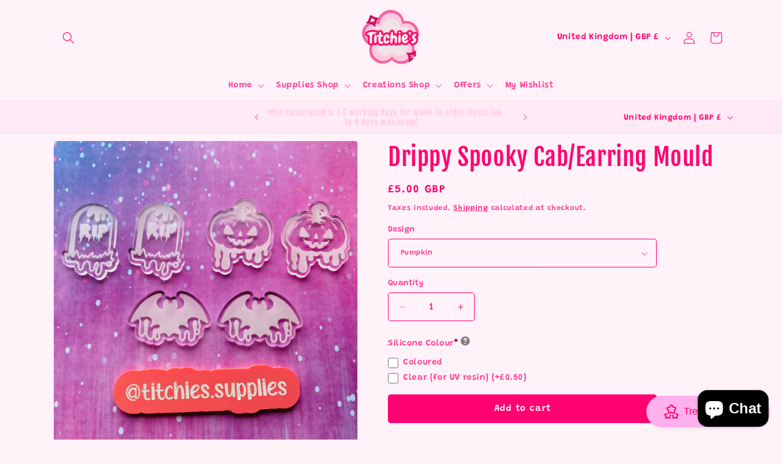

--- FILE ---
content_type: text/javascript; charset=utf-8
request_url: https://titchiessupplies.co.uk/products/avis-option-1720671896577-866863.js
body_size: 122
content:
{"id":8732079423746,"title":"Silicone Colour","handle":"avis-option-1720671896577-866863","description":null,"published_at":"2024-07-11T05:24:56+01:00","created_at":"2024-07-11T05:24:56+01:00","vendor":"Titchie's Supplies","type":"Avis-add-charge","tags":["avisplus-product-options"],"price":50,"price_min":50,"price_max":50,"available":true,"price_varies":false,"compare_at_price":null,"compare_at_price_min":0,"compare_at_price_max":0,"compare_at_price_varies":false,"variants":[{"id":45304499732738,"title":"Clear (for UV resin)","option1":"Clear (for UV resin)","option2":null,"option3":null,"sku":"","requires_shipping":true,"taxable":true,"featured_image":null,"available":true,"name":"Silicone Colour - Clear (for UV resin)","public_title":"Clear (for UV resin)","options":["Clear (for UV resin)"],"price":50,"weight":0,"compare_at_price":null,"inventory_management":null,"barcode":null,"requires_selling_plan":false,"selling_plan_allocations":[]}],"images":[],"featured_image":null,"options":[{"name":"Title","position":1,"values":["Clear (for UV resin)"]}],"url":"\/products\/avis-option-1720671896577-866863","requires_selling_plan":false,"selling_plan_groups":[]}